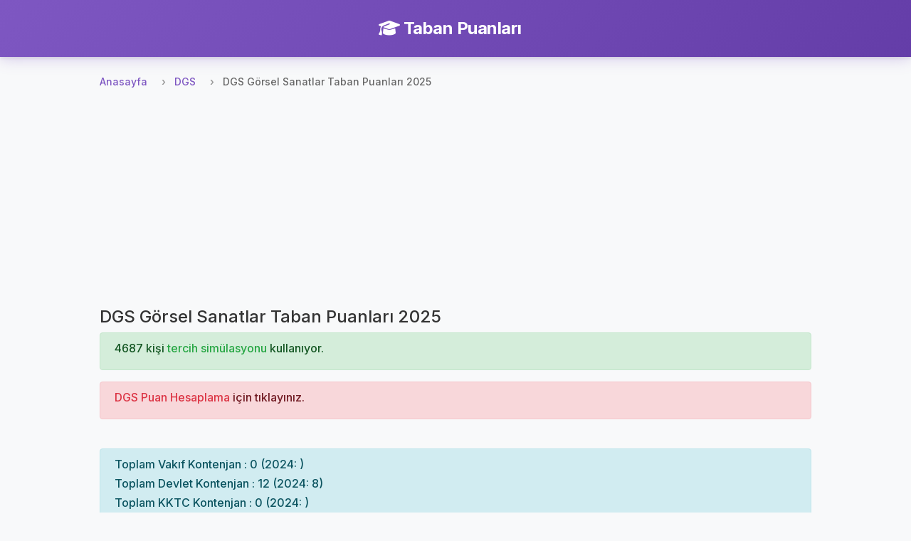

--- FILE ---
content_type: text/html; charset=UTF-8
request_url: https://tabanpuanlari.net/dgs/bolum/gorsel-sanatlar
body_size: 3392
content:
<!DOCTYPE html>
<html lang="tr">
<head>
    <meta charset="utf-8">
    <meta name="viewport" content="width=device-width, initial-scale=1, shrink-to-fit=no">
    <meta name="description" content="DGS Görsel Sanatlar Taban Puanları 2025">
    <title>DGS Görsel Sanatlar Taban Puanları 2025</title>
    <link href="https://fonts.googleapis.com/icon?family=Material+Icons" rel="stylesheet">
    <link rel="stylesheet" href="https://cdnjs.cloudflare.com/ajax/libs/font-awesome/6.4.0/css/all.min.css">
    <script src="/js/jquery-3.4.1.min.js"></script>
    <script src="/js/bootstrap.min.js"></script>
    <link rel="stylesheet" href="/css/bootstrap.min.css"/>
    <link rel="stylesheet" href="/css/style.css?v=27"/>
    <!-- Global site tag (gtag.js) - Google Analytics -->
    <script async src="https://www.googletagmanager.com/gtag/js?id=UA-12965746-1"></script>
    <script>
        window.dataLayer = window.dataLayer || [];

        function gtag() {
            dataLayer.push(arguments);
        }

        gtag('js', new Date());

        gtag('config', 'UA-12965746-1');
    </script>
    <script async src="https://pagead2.googlesyndication.com/pagead/js/adsbygoogle.js"></script>
    <script data-ad-client="ca-pub-7647590832779597" async
            src="https://pagead2.googlesyndication.com/pagead/js/adsbygoogle.js"></script>
    <script type="text/javascript"
            src="https://app.insertchatgpt.com/widgets/bubble.js?widget_id=2d1bf0b1-c35a-4ca5-93b5-4f5c1409277a"
            async></script>
</head>
<body>
<header>
    <div class="navbar navbar-dark shadow-sm">
        <div class="container d-flex justify-content-center">
            <a href="/" class="navbar-brand animate-fadeIn">
                <i class="fas fa-graduation-cap me-2"></i>
                <strong>Taban Puanları</strong>
            </a>
        </div>
    </div>
</header>


<main role="main">
    <div class="main-content-wrapper pt-2">
        <nav aria-label="breadcrumb">
    <ol class="breadcrumb">
        <li class="breadcrumb-item"><a href="/">Anasayfa</a></li>
        <li class="breadcrumb-item"><a href="/dgs">DGS</a></li>
        <li class="breadcrumb-item active" aria-current="page">DGS Görsel Sanatlar Taban Puanları 2025</li>
    </ol>
</nav>
<div class="row">
    <div class="col s12">
        <ins class="adsbygoogle"
             style="display:inline-block;width:250px;height:250px"
             data-ad-client="ca-pub-7647590832779597"
             data-ad-slot="6514548591"></ins>
        <script>
            (adsbygoogle = window.adsbygoogle || []).push({});
        </script>
        <h4>DGS Görsel Sanatlar Taban Puanları 2025</h4>
        <div class="alert alert-success" role="alert">
            <h6>
                4687 kişi <a class="text-success" href="https://tercihdonemi.net/dgs">
                    tercih simülasyonu
                </a> kullanıyor.
            </h6>
        </div>
        <div class="alert alert-danger" role="alert">
            <h6><a class="text-danger" href="https://tabanpuanlari.net/dgs/puan">
                    DGS Puan Hesaplama</a> için tıklayınız.</h6>
        </div>
        <br>
        <div class="alert alert-info" role="alert">
            <h6>
                Toplam Vakıf Kontenjan : 0                (2024: )
            </h6>
            <h6>
                Toplam Devlet Kontenjan : 12                (2024: 8)
            </h6>
            <h6>
                Toplam KKTC Kontenjan : 0                (2024: )
            </h6>
        </div>
        <br>
        <table class="highlight table table-responsive table-sm">
            <thead>
            <tr>
                <th>#</th>
                <th>Üniversite</th>
                <th>Puan 2025</th>
                <th>Puan 2024</th>
                <th>Puan 2023</th>
                <th>Sıralama 2025</th>
                <th>Sıralama 2024</th>
                <th>Sıralama 2023</th>
                <th>Kont. 2025</th>
                <th>Kont. 2024</th>
                <th>Kont. 2023</th>
                <th>Bölüm Adı</th>
                <th>Fakülte</th>
                <th>Puan Türü</th>
            </tr>
            </thead>
            <tbody>
                            <tr>
                    <td>1</td>
                    <td><a href="/dgs/uni/eskisehir-osmangazi-universitesi">ESKİŞEHİR OSMANGAZİ ÜNİVERSİTESİ</a></td>

                    <td>248.85941</td>
                    <td>254.16982</td>
                    <td>270.8077</td>
                    <td>28110</td>
                    <td>27778</td>
                    <td>17138</td>

                    <td>4</td>
                    <td>3</td>
                    <td>2</td>

                    <td><a href="/dgs/103890043">Görsel Sanatlar </a></td>
                    <td>Sanat ve Tasarım Fakültesi</td>
                    <td>SÖZEL</td>
                </tr>
                                            <tr>
                    <td>2</td>
                    <td><a href="/dgs/uni/ankara-haci-bayram-veli-universitesi">ANKARA HACI BAYRAM VELİ ÜNİVERSİTESİ</a></td>

                    <td>247.66854</td>
                    <td>253.21526</td>
                    <td>251.66137</td>
                    <td>29631</td>
                    <td>28969</td>
                    <td>41230</td>

                    <td>3</td>
                    <td>2</td>
                    <td>2</td>

                    <td><a href="/dgs/111790304">Görsel Sanatlar </a></td>
                    <td>Sanat ve Tasarım Fakültesi</td>
                    <td>SÖZEL</td>
                </tr>
                                            <tr>
                    <td>3</td>
                    <td><a href="/dgs/uni/dicle-universitesi">DİCLE ÜNİVERSİTESİ</a></td>

                    <td>179.445</td>
                    <td>218.0554</td>
                    <td>240.82963</td>
                    <td>154518</td>
                    <td>99721</td>
                    <td>61558</td>

                    <td>5</td>
                    <td>3</td>
                    <td>3</td>

                    <td><a href="/dgs/103090170">Görsel Sanatlar </a></td>
                    <td>Sanat ve Tasarım Fakültesi</td>
                    <td>SÖZEL</td>
                </tr>
                            
            </tbody>
        </table>

    </div>
</div>
    </div>

    <!-- Left Side Ad -->
    <div class="side-ad-left">
        <script async src="https://pagead2.googlesyndication.com/pagead/js/adsbygoogle.js"></script>
        <!-- left_side -->
        <ins class="adsbygoogle"
             style="display:inline-block;width:160px;height:600px"
             data-ad-client="ca-pub-7647590832779597"
             data-ad-slot="1234567890"></ins>
        <script>
            (adsbygoogle = window.adsbygoogle || []).push({});
        </script>
    </div>

    <!-- Right Side Ad -->
    <div class="side-ad-right">
        <script async src="https://pagead2.googlesyndication.com/pagead/js/adsbygoogle.js"></script>
        <!-- right_side -->
        <ins class="adsbygoogle"
             style="display:inline-block;width:160px;height:600px"
             data-ad-client="ca-pub-7647590832779597"
             data-ad-slot="5956876179"></ins>
        <script>
            (adsbygoogle = window.adsbygoogle || []).push({});
        </script>
    </div>
</main>

<footer class="footer mt-5 py-4 bg-light">
    <div class="container">
        <div class="row">
            <div class="col-md-6 mb-3 mb-md-0">
                <h5 class="mb-3">Platformlarımız</h5>
                <div class="d-flex flex-column">
                    <a href="https://tabanpuanlari.net/" class="text-decoration-none mb-2">
                        <i class="fas fa-graduation-cap me-1"></i> Taban Puanları
                    </a>
                    <a href="https://tercihdonemi.net/" class="text-decoration-none mb-2">
                        <i class="fas fa-university me-1"></i> Tercih Dönemi
                    </a>
                    <a href="https://iluno.io/" class="text-decoration-none mb-2">
                        <i class="fas fa-globe me-1"></i> İluno
                    </a>
                </div>
            </div>
            <div class="col-md-6 text-md-end">
                <a href="/hakkinda/gizlilik-politikasi/" class="text-decoration-none mb-2 d-block">
                    Gizlilik ve Güvenlik Politikası
                </a>
                <p class="text-muted mb-0">
                    <small>&copy; 2010-2026 Luno Teknoloji Yatırımları Limited Şirketi. Tüm hakları saklıdır.</small>
                </p>
            </div>
        </div>
    </div>
</footer>
<div class="modal fade" id="tusModal" tabindex="-1" role="dialog" aria-labelledby="tusModalLabel"
     aria-hidden="true">
    <div class="modal-dialog" role="document">
        <div class="modal-content">
            <div class="modal-header">
                <h5 class="modal-title" id="tusModalLabel">TUS Tercih Simülasyonu Yayınlandı</h5>
                <button type="button" class="close" data-dismiss="modal" aria-label="Close">
                    <span aria-hidden="true">&times;</span>
                </button>
            </div>
            <div class="modal-body">

                                <h3>Toplam 3799 kişi TUS tercih simülasyonunu kullanıyor.</h3>
            </div>
            <div class="modal-footer">
                <a href="http://tercihdonemi.net/tus" class="btn btn-success">
                    TUS Tercih Simülasyonuna Git
                </a>
            </div>
        </div>
    </div>
</div>
<script>
    var table = document.getElementById("filterTable");

    function filterTable() {
        // Declare variables
        var input, filter, tr, td, i, j, txtValue, found;
        input = document.getElementById("searchInput");
        filter = input.value.toUpperCase();

        tr = table.getElementsByTagName("tr");

        // Loop through all table rows, and hide those who don't match the search query
        for (i = 1; i < tr.length; i++) { // Start from 1 to skip header row
            found = false;
            td = tr[i].getElementsByTagName("td");
            
            // Loop through all columns in the row
            for (j = 0; j < td.length; j++) {
                if (td[j]) {
                    txtValue = td[j].innerText || td[j].textContent;
                    if (txtValue.toUpperCase().indexOf(filter) > -1) {
                        found = true;
                        break; // If found in any column, no need to check others
                    }
                }
            }
            
            if (found) {
                tr[i].style.display = "";
            } else {
                tr[i].style.display = "none";
            }
        }
    }

    if (table) {
        $(table).before(`<div class="m-1">
            <input autocomplete="off" class="form-control" type="text" id="searchInput" onkeyup="filterTable()"
                   placeholder="Bir arama yapın..">
        </div>`);
    }
    if (window.location.pathname.indexOf('/tus') != -1) {
        //$('#tusModal').modal('show');
    }

</script>
<script defer src="https://static.cloudflareinsights.com/beacon.min.js/vcd15cbe7772f49c399c6a5babf22c1241717689176015" integrity="sha512-ZpsOmlRQV6y907TI0dKBHq9Md29nnaEIPlkf84rnaERnq6zvWvPUqr2ft8M1aS28oN72PdrCzSjY4U6VaAw1EQ==" data-cf-beacon='{"version":"2024.11.0","token":"2c7c2ffaa9ca47e3995b56c9defb4e91","r":1,"server_timing":{"name":{"cfCacheStatus":true,"cfEdge":true,"cfExtPri":true,"cfL4":true,"cfOrigin":true,"cfSpeedBrain":true},"location_startswith":null}}' crossorigin="anonymous"></script>
</body>
</html>


--- FILE ---
content_type: text/html; charset=utf-8
request_url: https://www.google.com/recaptcha/api2/aframe
body_size: 265
content:
<!DOCTYPE HTML><html><head><meta http-equiv="content-type" content="text/html; charset=UTF-8"></head><body><script nonce="vWJhWly6lkJCyf0yTO2Iww">/** Anti-fraud and anti-abuse applications only. See google.com/recaptcha */ try{var clients={'sodar':'https://pagead2.googlesyndication.com/pagead/sodar?'};window.addEventListener("message",function(a){try{if(a.source===window.parent){var b=JSON.parse(a.data);var c=clients[b['id']];if(c){var d=document.createElement('img');d.src=c+b['params']+'&rc='+(localStorage.getItem("rc::a")?sessionStorage.getItem("rc::b"):"");window.document.body.appendChild(d);sessionStorage.setItem("rc::e",parseInt(sessionStorage.getItem("rc::e")||0)+1);localStorage.setItem("rc::h",'1768401924401');}}}catch(b){}});window.parent.postMessage("_grecaptcha_ready", "*");}catch(b){}</script></body></html>